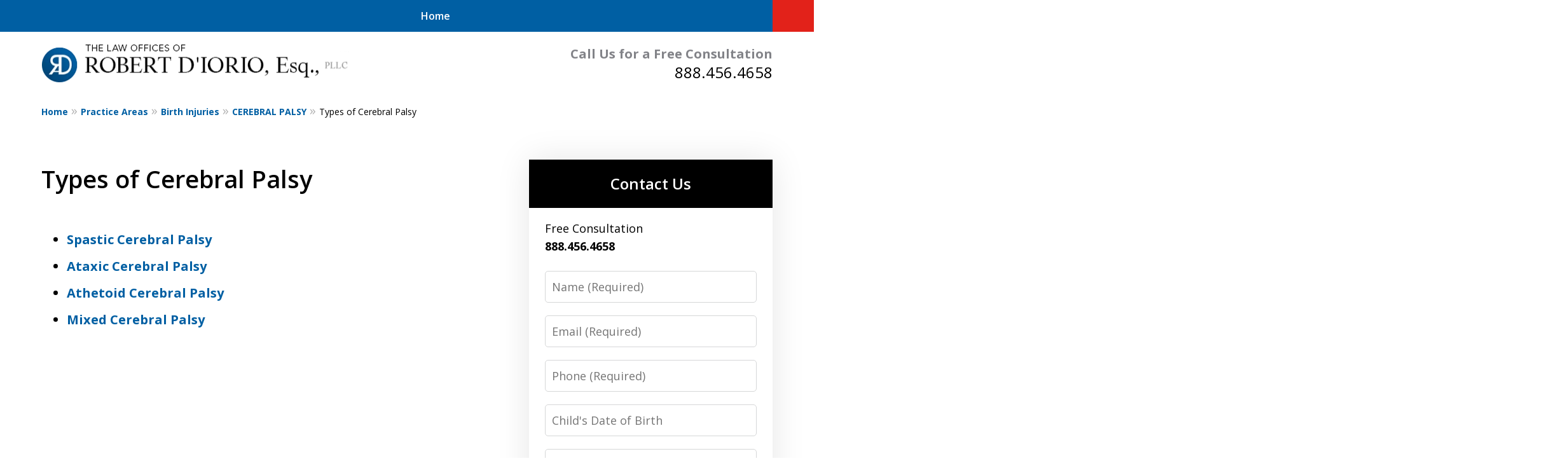

--- FILE ---
content_type: text/css
request_url: https://www.dc-lawyer.com/styles/variables.css
body_size: 459
content:
:root{--main-font-family:Open Sans;--color-accent:#828388;--color-primary:#000000;--color-secondary:#E4E9EF;--color-highlight:#005FA3;--color-light:#ffffff;--color-light-gray:#E5E9EF;--color-gray:#cecfcf;--color-medium-gray:#747474;--color-dark-gray:#333333;--color-gold:#faab00;--font-size-x-tiny:14px;--font-size-tiny:16px;--font-size-small:18px;--font-size-normal:20px;--font-size-large:22px;--font-size-x-large:24px;--font-size-x2-large:26px;--font-size-x3-large:30px;--font-size-x4-large:32px;--fw-button:700;--fw-headings:600;--header-background:#ffffff;--cta-label-color:#828388;--cta-phone-color:#000000;--topnav-color:#ffffff;--topnav-background:#005FA3;--topnav-border-color:#dbdbdb;--morebtn-background:#00468A;--banner-bg-color:#E5E9EF;--banner-text-color-lvl1:#ffffff;--banner-text-color:#ffffff;--banner-fz-lvl1:40;--banner-fz-lvl2:60;--attorney-card-bg:#005FA3;--attorney-card-heading-color:#ffffff;--attorney-card-name-fz:38px;--attorney-card-name-color:#ffffff;--attorney-card-text-color:#ffffff;--button-color:#E2221A;--button-text-color:#ffffff;--button-ghost-text-color-hover:#ffffff;--button-border-radius:25px;--reviews-icon-color:#f2f6f9;--list-item-width:650px;--list-item-fz:20px;--contact-form-list-fz:24px;--form-padding:20px;--form-spacing:20px;--form-fields-border-radius:5px;--ordered-list-items-spacing:20px;--ordered-list-numbers-size:36px;--ordered-list-numbers-spacing:14px;--body-bg:#ffffff;--container-bg:#ffffff;--locations-icon-color:#20325a;--color-search:#555555;--search-button-text-color:#ffffff;--sidebar-left-divider:#ffffff;--localities-expander-color:#005FA3;--general-border-radius:5px;--footer-fz:18px;--footer-color:#000000;--footer-background:#ffffff;--chat-color:#ffffff;--chat-bg:#06357a;--breadcrumbs-sep:'»'}

--- FILE ---
content_type: text/css
request_url: https://www.dc-lawyer.com/styles/wp-styles.css
body_size: 7602
content:
:root{--global--font-size-base: 20px;--global--font-size-xs: 16px;--global--font-size-sm: 18px;--global--font-size-md: 20px;--global--font-size-lg: 22px;--global--font-size-xl: 24px;--global--font-size-xxl: 26px;--global--font-size-xxxl: 28px;--global--font-size-page-title: 38px;--global--letter-spacing: normal;--global--line-height-body: 1.7;--global--line-height-heading: 1.3;--heading--font-size-h5: var(--global--font-size-md);--heading--font-size-h3: var(--global--font-size-xl);--heading--font-size-h1: var(--global--font-size-page-title);--heading--letter-spacing-h4: var(--global--letter-spacing);--heading--font-weight: normal;--heading--font-weight-page-title: 300;--global--color-black: #000000;--global--color-dark-gray: #28303d;--global--color-gray: #39414d;--global--color-light-gray: #f0f0f0;--global--color-green: #d1e4dd;--global--color-blue: #d1dfe4;--global--color-purple: #d1d1e4;--global--color-red: #e4d1d1;--global--color-orange: #e4dad1;--global--color-yellow: #eeeadd;--global--color-white: #ffffff;--global--color-white-50: rgba(255, 255, 255, 0.5);--global--color-white-90: rgba(255, 255, 255, 0.9);--global--color-primary: var(--global--color-dark-gray);--global--color-secondary: var(--global--color-gray);--global--color-primary-hover: var(--global--color-primary);--global--color-background: var(--global--color-green);--global--color-border: var(--global--color-primary);--wp--style--color--link: var(--color-highlight, #00b3e3);--global--spacing-unit: 20px;--global--spacing-horizontal: 25px;--global--spacing-vertical: 30px;--cover--height: calc(15 * var(--global--spacing-vertical));--cover--color-foreground: var(--global--color-white);--cover--color-background: var(--global--color-black);--button--color-text: var(--global--color-background);--button--color-text-active: var(--global--color-secondary);--button--color-background: var(--global--color-secondary);--button--font-size: var(--global--font-size-base);--button--font-weight: 500;--button--line-height: 1.5;--button--border-width: 3px;--button--border-radius: 200px;--button--padding-vertical: 15px;--button--padding-horizontal: calc(2 * var(--button--padding-vertical));--pullquote--font-size: var(--heading--font-size-h3);--pullquote--font-style: normal;--pullquote--letter-spacing: var(--heading--letter-spacing-h4);--pullquote--line-height: var(--global--line-height-heading);--pullquote--border-width: 3px;--pullquote--border-color: var(--global--color-primary);--pullquote--color-foreground: var(--global--color-primary);--quote--font-size: var(--global--font-size-md);--quote--font-size-large: var(--global--font-size-xl);--quote--font-weight: 400;--quote--font-weight-strong: 700;--quote--font-style-cite: normal;--quote--line-height: var(--global--line-height-body);--quote--line-height-large: 1.35;--separator--border-color: var(--color-medium-gray);--separator--height: 2px;--table--stripes-border-color: var(--global--color-light-gray);--table--stripes-background-color: var(--global--color-light-gray);--table--has-background-text-color: var(--global--color-dark-gray)}:root{--responsive--spacing-horizontal: var(--global--spacing-horizontal, 25px);--responsive--aligndefault-width: 100%;--responsive--alignwide-width: 100%;--responsive--alignfull-width: 100%;--responsive--alignright-margin: var(--global--spacing-horizontal);--responsive--alignleft-margin: var(--global--spacing-horizontal)}@media screen and (min-width: 46.875em){:root{--responsive--alignwide-width: calc(100% - var(--global--spacing-horizontal) * 4)}}.default-max-width{max-width:var(--responsive--aligndefault-width);margin-right:auto;margin-left:auto}.alignwide,.wide-max-width{width:var(--responsive--alignfull-width);max-width:var(--responsive--alignwide-width);margin-right:auto;margin-left:auto}.alignfull{width:var(--responsive--alignfull-width);max-width:var(--responsive--alignfull-width);margin-right:auto;margin-left:auto}@media screen and (min-width: 46.8125em){.alignfull,.full-max-width{width:auto;max-width:var(--responsive--alignfull-width);margin-right:auto;margin-left:auto}}.alignfull [class*=inner-container]>.alignwide,.alignwide [class*=inner-container]>.alignwide{width:var(--responsive--alignwide-width);max-width:var(--responsive--alignfull-width);margin-right:auto;margin-left:auto}@media screen and (min-width: 46.875em){.ui-narrative .content .alignright,.entry-content>.alignright{margin-right:var(--responsive--alignright-margin);margin-left:var(--global--spacing-horizontal)}}.schema-faq:not(:last-child){margin-bottom:1.5em}.schema-faq .schema-faq-section:not(:last-child){margin-bottom:1.5em}.schema-faq .schema-faq-question{font-weight:600;font-size:1.1rem}blockquote.wp-block-quote{position:relative;padding:10px 0 10px 25px;margin:25px 0;border-left:5px solid var(--color-highlight, #00b3e3)}blockquote.wp-block-quote>*+*{margin-top:var(--global--spacing-unit) 0}blockquote.wp-block-quote p{font-weight:var(--quote--font-weight);font-size:var(--quote--font-size);line-height:var(--quote--line-height);letter-spacing:var(--heading--letter-spacing-h4)}blockquote.wp-block-quote p:empty{margin-bottom:0}blockquote.wp-block-quote cite,blockquote.wp-block-quote footer{color:var(--global--color-primary);font-weight:normal;letter-spacing:var(--global--letter-spacing)}blockquote.wp-block-quote.alignleft,blockquote.wp-block-quote.alignright{padding-left:inherit}blockquote.wp-block-quote.alignleft p,blockquote.wp-block-quote.alignright p{width:inherit;max-width:inherit;font-size:var(--heading--font-size-h5)}blockquote.wp-block-quote.alignleft cite,blockquote.wp-block-quote.alignleft footer,blockquote.wp-block-quote.alignright cite,blockquote.wp-block-quote.alignright footer{letter-spacing:var(--global--letter-spacing)}blockquote.wp-block-quote:first-child{margin-top:0}blockquote.wp-block-quote strong{font-weight:var(--quote--font-weight-strong)}blockquote.wp-block-quote::before{content:none}blockquote.wp-block-quote .wp-block-quote__citation,blockquote.wp-block-quote cite,blockquote.wp-block-quote footer{color:var(--global--color-primary);font-style:var(--quote--font-style-cite)}embed,iframe,object,video{max-width:100%}figcaption:not(.author),.wp-caption,.wp-caption-text,.wp-block-embed figcaption{margin-top:calc(.5*var(--global--spacing-unit));margin-bottom:var(--global--spacing-unit);color:currentColor;font-size:var(--global--font-size-xs);line-height:var(--global--line-height-body);text-align:center}.alignleft figcaption:not(.author),.alignright figcaption:not(.author),.alignleft .wp-caption,.alignright .wp-caption,.alignleft .wp-caption-text,.alignright .wp-caption-text,.alignleft .wp-block-embed figcaption,.alignright .wp-block-embed figcaption{margin-bottom:0}.wp-block-audio{margin-block:.5em}.wp-block-audio audio:focus{outline:2px solid var(--global--color-primary);outline-offset:5px}.wp-block-audio.alignfull audio,.wp-block-audio.alignwide audio{width:100%}.wp-block-audio:not([class*=align]){margin-inline:auto}.wp-block-buttons{row-gap:10px}p+.wp-block-buttons .wp-element-button,ul+.wp-block-buttons .wp-element-button{margin-top:revert}.wp-block-buttons+*{margin-top:50px}.wp-block-buttons.has-custom-font-size .wp-element-button{font-size:revert}.wp-block-buttons .is-style-outline .wp-element-button.has-text-color{color:var(--local-color);border-color:currentColor}.wp-block-buttons .is-style-outline .wp-element-button.has-text-color:hover{background-color:var(--local-color);color:var(--button-ghost-text-color-hover, #ffffff)}.wp-block-buttons .is-style-outline .wp-element-button.has-white-color{border-color:#fff}.wp-block-buttons .is-style-outline .wp-element-button.has-white-color:hover{color:#000}.wp-block-buttons .wp-element-button.has-black-background-color:hover{--local-bg-color: rgba(0, 0, 0, 0.8)}.wp-block-buttons .wp-element-button.has-white-background-color:hover{--local-bg-color: #f2f2f2}.-light-bg-btn .wp-block-buttons .wp-element-button.has-white-background-color:hover{--local-bg-color: #d9d9d9}.wp-block-buttons .is-style-outline .wp-element-button.has-background{background-color:var(--local-bg-color);border-color:var(--local-bg-color)}.wp-block-buttons .wp-block-button.has-custom-width .wp-element-button{width:100%}.wp-block-buttons .wp-block-button__width-25{width:25%}.wp-block-buttons .wp-block-button__width-50{width:50%}.wp-block-buttons .wp-block-button__width-75{width:75%}.wp-block-buttons .wp-block-button__width-100{width:100%}.wp-block-columns:not(.alignwide):not(.alignfull){clear:both}.wp-block-columns .wp-block-column>*{margin-top:calc(.66*var(--global--spacing-vertical));margin-bottom:calc(.66*var(--global--spacing-vertical))}@media screen and (min-width: 46.875em){.wp-block-columns .wp-block-column>*{margin-top:var(--global--spacing-vertical);margin-bottom:var(--global--spacing-vertical)}}.wp-block-columns .wp-block-column>*:first-child{margin-top:0}.wp-block-columns .wp-block-column>*:last-child{margin-bottom:0}.wp-block-columns .wp-block-column:last-child{margin-bottom:0}.wp-block-columns .wp-block-column:not(:last-child){margin-bottom:calc(.66*var(--global--spacing-vertical))}@media screen and (min-width: 46.875em){.wp-block-columns .wp-block-column:not(:last-child){margin-bottom:var(--global--spacing-vertical)}}@media screen and (min-width: 75em){.wp-block-columns .wp-block-column:not(:last-child){margin-bottom:0}}.wp-block-columns.is-style-twentytwentyone-columns-overlap{justify-content:space-around}@media screen and (min-width: 57.5em){.wp-block-columns.is-style-twentytwentyone-columns-overlap .wp-block-column:nth-child(2n){z-index:2;margin-top:calc(2.5*var(--global--spacing-horizontal));margin-left:calc(-2*var(--global--spacing-horizontal))}.wp-block-columns.is-style-twentytwentyone-columns-overlap .wp-block-column:nth-child(2n)>p:not(.has-background),.wp-block-columns.is-style-twentytwentyone-columns-overlap .wp-block-column:nth-child(2n)>h1:not(.has-background),.wp-block-columns.is-style-twentytwentyone-columns-overlap .wp-block-column:nth-child(2n)>h2:not(.has-background),.wp-block-columns.is-style-twentytwentyone-columns-overlap .wp-block-column:nth-child(2n)>h3:not(.has-background),.wp-block-columns.is-style-twentytwentyone-columns-overlap .wp-block-column:nth-child(2n)>h4:not(.has-background),.wp-block-columns.is-style-twentytwentyone-columns-overlap .wp-block-column:nth-child(2n)>h5:not(.has-background),.wp-block-columns.is-style-twentytwentyone-columns-overlap .wp-block-column:nth-child(2n)>h6:not(.has-background),.wp-block-columns.is-style-twentytwentyone-columns-overlap .wp-block-column:nth-child(2n)>ul:not(.has-background),.wp-block-columns.is-style-twentytwentyone-columns-overlap .wp-block-column:nth-child(2n)>ol:not(.has-background),.wp-block-columns.is-style-twentytwentyone-columns-overlap .wp-block-column:nth-child(2n)>pre:not(.has-background){padding:var(--global--spacing-unit);background-color:var(--global--color-background)}.wp-block-columns.is-style-twentytwentyone-columns-overlap .wp-block-column:nth-child(2n)>ul:not(.has-background),.wp-block-columns.is-style-twentytwentyone-columns-overlap .wp-block-column:nth-child(2n)>ol:not(.has-background){padding-left:calc(2*var(--global--spacing-horizontal))}.wp-block-columns.is-style-twentytwentyone-columns-overlap .wp-block-column:nth-child(2n).is-vertically-aligned-center{margin-top:0}}.wp-block-columns.alignfull .wp-block-column p:not(.has-background),.wp-block-columns.alignfull .wp-block-column h1:not(.has-background),.wp-block-columns.alignfull .wp-block-column h2:not(.has-background),.wp-block-columns.alignfull .wp-block-column h3:not(.has-background),.wp-block-columns.alignfull .wp-block-column h4:not(.has-background),.wp-block-columns.alignfull .wp-block-column h5:not(.has-background),.wp-block-columns.alignfull .wp-block-column h6:not(.has-background){padding-right:var(--global--spacing-unit);padding-left:var(--global--spacing-unit)}.wp-block-cover,.wp-block-cover-image{--global--font-size-sm: 13px;--global--font-size-md: 20px;--global--font-size-lg: 36px;--global--font-size-xl: 42px;position:relative;display:flex;overflow:clip;box-sizing:border-box;min-height:430px;padding:1em;justify-content:center;align-items:center;background-position:50%;margin-block:1.5em}.wp-block-cover:first-child,.wp-block-cover-image:first-child{margin-top:0}.wp-block-cover p a,.wp-block-cover-image p a{font-weight:inherit}.wp-block-cover p.has-text-color a,.wp-block-cover-image p.has-text-color a{color:inherit}.wp-block-cover .has-background-dim:not([class*=-background-color]),.wp-block-cover-image .has-background-dim:not([class*=-background-color]),.wp-block-cover-image.has-background-dim:not([class*=-background-color]),.wp-block-cover.has-background-dim:not([class*=-background-color]){background-color:#000}.wp-block-cover .has-background-dim.has-background-gradient,.wp-block-cover-image .has-background-dim.has-background-gradient{background-color:initial}.wp-block-cover-image.has-background-dim::before,.wp-block-cover.has-background-dim::before{background-color:inherit;content:""}.wp-block-cover .wp-block-cover__background,.wp-block-cover .wp-block-cover__gradient-background,.wp-block-cover-image .wp-block-cover__background,.wp-block-cover-image .wp-block-cover__gradient-background,.wp-block-cover-image.has-background-dim:not(.has-background-gradient)::before,.wp-block-cover.has-background-dim:not(.has-background-gradient)::before{position:absolute;top:0;right:0;bottom:0;left:0;opacity:.5}.wp-block-cover-image.has-background-dim.has-background-dim-10 .wp-block-cover__background,.wp-block-cover-image.has-background-dim.has-background-dim-10 .wp-block-cover__gradient-background,.wp-block-cover-image.has-background-dim.has-background-dim-10:not(.has-background-gradient)::before,.wp-block-cover.has-background-dim.has-background-dim-10 .wp-block-cover__background,.wp-block-cover.has-background-dim.has-background-dim-10 .wp-block-cover__gradient-background,.wp-block-cover.has-background-dim.has-background-dim-10:not(.has-background-gradient)::before{opacity:.1}.wp-block-cover-image.has-background-dim.has-background-dim-20 .wp-block-cover__background,.wp-block-cover-image.has-background-dim.has-background-dim-20 .wp-block-cover__gradient-background,.wp-block-cover-image.has-background-dim.has-background-dim-20:not(.has-background-gradient)::before,.wp-block-cover.has-background-dim.has-background-dim-20 .wp-block-cover__background,.wp-block-cover.has-background-dim.has-background-dim-20 .wp-block-cover__gradient-background,.wp-block-cover.has-background-dim.has-background-dim-20:not(.has-background-gradient)::before{opacity:.2}.wp-block-cover-image.has-background-dim.has-background-dim-30 .wp-block-cover__background,.wp-block-cover-image.has-background-dim.has-background-dim-30 .wp-block-cover__gradient-background,.wp-block-cover-image.has-background-dim.has-background-dim-30:not(.has-background-gradient)::before,.wp-block-cover.has-background-dim.has-background-dim-30 .wp-block-cover__background,.wp-block-cover.has-background-dim.has-background-dim-30 .wp-block-cover__gradient-background,.wp-block-cover.has-background-dim.has-background-dim-30:not(.has-background-gradient)::before{opacity:.3}.wp-block-cover-image.has-background-dim.has-background-dim-40 .wp-block-cover__background,.wp-block-cover-image.has-background-dim.has-background-dim-40 .wp-block-cover__gradient-background,.wp-block-cover-image.has-background-dim.has-background-dim-40:not(.has-background-gradient)::before,.wp-block-cover.has-background-dim.has-background-dim-40 .wp-block-cover__background,.wp-block-cover.has-background-dim.has-background-dim-40 .wp-block-cover__gradient-background,.wp-block-cover.has-background-dim.has-background-dim-40:not(.has-background-gradient)::before{opacity:.4}.wp-block-cover-image.has-background-dim.has-background-dim-50 .wp-block-cover__background,.wp-block-cover-image.has-background-dim.has-background-dim-50 .wp-block-cover__gradient-background,.wp-block-cover-image.has-background-dim.has-background-dim-50:not(.has-background-gradient)::before,.wp-block-cover.has-background-dim.has-background-dim-50 .wp-block-cover__background,.wp-block-cover.has-background-dim.has-background-dim-50 .wp-block-cover__gradient-background,.wp-block-cover.has-background-dim.has-background-dim-50:not(.has-background-gradient)::before{opacity:.5}.wp-block-cover-image.has-background-dim.has-background-dim-60 .wp-block-cover__background,.wp-block-cover-image.has-background-dim.has-background-dim-60 .wp-block-cover__gradient-background,.wp-block-cover-image.has-background-dim.has-background-dim-60:not(.has-background-gradient)::before,.wp-block-cover.has-background-dim.has-background-dim-60 .wp-block-cover__background,.wp-block-cover.has-background-dim.has-background-dim-60 .wp-block-cover__gradient-background,.wp-block-cover.has-background-dim.has-background-dim-60:not(.has-background-gradient)::before{opacity:.6}.wp-block-cover-image.has-background-dim.has-background-dim-70 .wp-block-cover__background,.wp-block-cover-image.has-background-dim.has-background-dim-70 .wp-block-cover__gradient-background,.wp-block-cover-image.has-background-dim.has-background-dim-70:not(.has-background-gradient)::before,.wp-block-cover.has-background-dim.has-background-dim-70 .wp-block-cover__background,.wp-block-cover.has-background-dim.has-background-dim-70 .wp-block-cover__gradient-background,.wp-block-cover.has-background-dim.has-background-dim-70:not(.has-background-gradient)::before{opacity:.7}.wp-block-cover-image.has-background-dim.has-background-dim-80 .wp-block-cover__background,.wp-block-cover-image.has-background-dim.has-background-dim-80 .wp-block-cover__gradient-background,.wp-block-cover-image.has-background-dim.has-background-dim-80:not(.has-background-gradient)::before,.wp-block-cover.has-background-dim.has-background-dim-80 .wp-block-cover__background,.wp-block-cover.has-background-dim.has-background-dim-80 .wp-block-cover__gradient-background,.wp-block-cover.has-background-dim.has-background-dim-80:not(.has-background-gradient)::before{opacity:.8}.wp-block-cover-image.has-background-dim.has-background-dim-90 .wp-block-cover__background,.wp-block-cover-image.has-background-dim.has-background-dim-90 .wp-block-cover__gradient-background,.wp-block-cover-image.has-background-dim.has-background-dim-90:not(.has-background-gradient)::before,.wp-block-cover.has-background-dim.has-background-dim-90 .wp-block-cover__background,.wp-block-cover.has-background-dim.has-background-dim-90 .wp-block-cover__gradient-background,.wp-block-cover.has-background-dim.has-background-dim-90:not(.has-background-gradient)::before{opacity:.9}.wp-block-cover-image.has-background-dim.has-background-dim-100 .wp-block-cover__background,.wp-block-cover-image.has-background-dim.has-background-dim-100 .wp-block-cover__gradient-background,.wp-block-cover-image.has-background-dim.has-background-dim-100:not(.has-background-gradient)::before,.wp-block-cover.has-background-dim.has-background-dim-100 .wp-block-cover__background,.wp-block-cover.has-background-dim.has-background-dim-100 .wp-block-cover__gradient-background,.wp-block-cover.has-background-dim.has-background-dim-100:not(.has-background-gradient)::before{opacity:1}.wp-block-cover .wp-block-cover__background.has-background-dim.has-background-dim-0,.wp-block-cover .wp-block-cover__gradient-background.has-background-dim.has-background-dim-0,.wp-block-cover-image .wp-block-cover__background.has-background-dim.has-background-dim-0,.wp-block-cover-image .wp-block-cover__gradient-background.has-background-dim.has-background-dim-0{opacity:0}.wp-block-cover .wp-block-cover__background.has-background-dim.has-background-dim-10,.wp-block-cover .wp-block-cover__gradient-background.has-background-dim.has-background-dim-10,.wp-block-cover-image .wp-block-cover__background.has-background-dim.has-background-dim-10,.wp-block-cover-image .wp-block-cover__gradient-background.has-background-dim.has-background-dim-10{opacity:.1}.wp-block-cover .wp-block-cover__background.has-background-dim.has-background-dim-20,.wp-block-cover .wp-block-cover__gradient-background.has-background-dim.has-background-dim-20,.wp-block-cover-image .wp-block-cover__background.has-background-dim.has-background-dim-20,.wp-block-cover-image .wp-block-cover__gradient-background.has-background-dim.has-background-dim-20{opacity:.2}.wp-block-cover .wp-block-cover__background.has-background-dim.has-background-dim-30,.wp-block-cover .wp-block-cover__gradient-background.has-background-dim.has-background-dim-30,.wp-block-cover-image .wp-block-cover__background.has-background-dim.has-background-dim-30,.wp-block-cover-image .wp-block-cover__gradient-background.has-background-dim.has-background-dim-30{opacity:.3}.wp-block-cover .wp-block-cover__background.has-background-dim.has-background-dim-40,.wp-block-cover .wp-block-cover__gradient-background.has-background-dim.has-background-dim-40,.wp-block-cover-image .wp-block-cover__background.has-background-dim.has-background-dim-40,.wp-block-cover-image .wp-block-cover__gradient-background.has-background-dim.has-background-dim-40{opacity:.4}.wp-block-cover .wp-block-cover__background.has-background-dim.has-background-dim-50,.wp-block-cover .wp-block-cover__gradient-background.has-background-dim.has-background-dim-50,.wp-block-cover-image .wp-block-cover__background.has-background-dim.has-background-dim-50,.wp-block-cover-image .wp-block-cover__gradient-background.has-background-dim.has-background-dim-50{opacity:.5}.wp-block-cover .wp-block-cover__background.has-background-dim.has-background-dim-60,.wp-block-cover .wp-block-cover__gradient-background.has-background-dim.has-background-dim-60,.wp-block-cover-image .wp-block-cover__background.has-background-dim.has-background-dim-60,.wp-block-cover-image .wp-block-cover__gradient-background.has-background-dim.has-background-dim-60{opacity:.6}.wp-block-cover .wp-block-cover__background.has-background-dim.has-background-dim-70,.wp-block-cover .wp-block-cover__gradient-background.has-background-dim.has-background-dim-70,.wp-block-cover-image .wp-block-cover__background.has-background-dim.has-background-dim-70,.wp-block-cover-image .wp-block-cover__gradient-background.has-background-dim.has-background-dim-70{opacity:.7}.wp-block-cover .wp-block-cover__background.has-background-dim.has-background-dim-80,.wp-block-cover .wp-block-cover__gradient-background.has-background-dim.has-background-dim-80,.wp-block-cover-image .wp-block-cover__background.has-background-dim.has-background-dim-80,.wp-block-cover-image .wp-block-cover__gradient-background.has-background-dim.has-background-dim-80{opacity:.8}.wp-block-cover .wp-block-cover__background.has-background-dim.has-background-dim-90,.wp-block-cover .wp-block-cover__gradient-background.has-background-dim.has-background-dim-90,.wp-block-cover-image .wp-block-cover__background.has-background-dim.has-background-dim-90,.wp-block-cover-image .wp-block-cover__gradient-background.has-background-dim.has-background-dim-90{opacity:.9}.wp-block-cover .wp-block-cover__background.has-background-dim.has-background-dim-100,.wp-block-cover .wp-block-cover__gradient-background.has-background-dim.has-background-dim-100,.wp-block-cover-image .wp-block-cover__background.has-background-dim.has-background-dim-100,.wp-block-cover-image .wp-block-cover__gradient-background.has-background-dim.has-background-dim-100{opacity:1}.wp-block-cover-image.alignleft,.wp-block-cover-image.alignright,.wp-block-cover.alignleft,.wp-block-cover.alignright{width:100%;max-width:420px}.wp-block-cover-image.aligncenter,.wp-block-cover-image.alignleft,.wp-block-cover-image.alignright,.wp-block-cover.aligncenter,.wp-block-cover.alignleft,.wp-block-cover.alignright{display:flex}.wp-block-cover .wp-block-cover__inner-container,.wp-block-cover-image .wp-block-cover__inner-container{position:relative;width:100%;color:inherit}.wp-block-cover-image.is-position-top-left,.wp-block-cover.is-position-top-left{justify-content:flex-start;align-items:flex-start}.wp-block-cover-image.is-position-top-center,.wp-block-cover.is-position-top-center{justify-content:center;align-items:flex-start}.wp-block-cover-image.is-position-top-right,.wp-block-cover.is-position-top-right{justify-content:flex-end;align-items:flex-start}.wp-block-cover-image.is-position-center-left,.wp-block-cover.is-position-center-left{justify-content:flex-start;align-items:center}.wp-block-cover-image.is-position-center-center,.wp-block-cover.is-position-center-center{justify-content:center;align-items:center}.wp-block-cover-image.is-position-center-right,.wp-block-cover.is-position-center-right{justify-content:flex-end;align-items:center}.wp-block-cover-image.is-position-bottom-left,.wp-block-cover.is-position-bottom-left{justify-content:flex-start;align-items:flex-end}.wp-block-cover-image.is-position-bottom-center,.wp-block-cover.is-position-bottom-center{justify-content:center;align-items:flex-end}.wp-block-cover-image.is-position-bottom-right,.wp-block-cover.is-position-bottom-right{justify-content:flex-end;align-items:flex-end}.wp-block-cover-image.has-custom-content-position.has-custom-content-position .wp-block-cover__inner-container,.wp-block-cover.has-custom-content-position.has-custom-content-position .wp-block-cover__inner-container{margin:0}.wp-block-cover-image.has-custom-content-position.has-custom-content-position.is-position-bottom-left .wp-block-cover__inner-container,.wp-block-cover-image.has-custom-content-position.has-custom-content-position.is-position-bottom-right .wp-block-cover__inner-container,.wp-block-cover-image.has-custom-content-position.has-custom-content-position.is-position-center-left .wp-block-cover__inner-container,.wp-block-cover-image.has-custom-content-position.has-custom-content-position.is-position-center-right .wp-block-cover__inner-container,.wp-block-cover-image.has-custom-content-position.has-custom-content-position.is-position-top-left .wp-block-cover__inner-container,.wp-block-cover-image.has-custom-content-position.has-custom-content-position.is-position-top-right .wp-block-cover__inner-container,.wp-block-cover.has-custom-content-position.has-custom-content-position.is-position-bottom-left .wp-block-cover__inner-container,.wp-block-cover.has-custom-content-position.has-custom-content-position.is-position-bottom-right .wp-block-cover__inner-container,.wp-block-cover.has-custom-content-position.has-custom-content-position.is-position-center-left .wp-block-cover__inner-container,.wp-block-cover.has-custom-content-position.has-custom-content-position.is-position-center-right .wp-block-cover__inner-container,.wp-block-cover.has-custom-content-position.has-custom-content-position.is-position-top-left .wp-block-cover__inner-container,.wp-block-cover.has-custom-content-position.has-custom-content-position.is-position-top-right .wp-block-cover__inner-container{width:auto;margin:0}.wp-block-cover .wp-block-cover__image-background,.wp-block-cover video.wp-block-cover__video-background,.wp-block-cover-image .wp-block-cover__image-background,.wp-block-cover-image video.wp-block-cover__video-background{position:absolute;top:0;right:0;bottom:0;left:0;width:100%;max-width:none;height:100%;max-height:none;padding:0;border:none;margin:0;outline:none;box-shadow:none;object-fit:cover}.wp-block-cover-image.has-parallax,.wp-block-cover.has-parallax,.wp-block-cover__image-background.has-parallax,video.wp-block-cover__video-background.has-parallax{background-repeat:no-repeat;background-size:cover;background-attachment:fixed}@supports(-webkit-touch-callout: inherit){.wp-block-cover-image.has-parallax,.wp-block-cover.has-parallax,.wp-block-cover__image-background.has-parallax,video.wp-block-cover__video-background.has-parallax{background-attachment:scroll}}@media(prefers-reduced-motion: reduce){.wp-block-cover-image.has-parallax,.wp-block-cover.has-parallax,.wp-block-cover__image-background.has-parallax,video.wp-block-cover__video-background.has-parallax{background-attachment:scroll}}.wp-block-cover-image.is-repeated,.wp-block-cover.is-repeated,.wp-block-cover__image-background.is-repeated,video.wp-block-cover__video-background.is-repeated{background-repeat:repeat;background-size:auto}.wp-block-cover-image-text,.wp-block-cover-image-text :where(a,a:active,a:focus,a:hover),.wp-block-cover-text,.wp-block-cover-text :where(a,a:active,a:focus,a:hover),section.wp-block-cover-image :where(h2,h2 a,h2 a:active,h2 a:focus,h2 a:hover){color:#fff}.wp-block-cover-image .wp-block-cover.has-left-content{justify-content:flex-start}.wp-block-cover-image .wp-block-cover.has-right-content{justify-content:flex-end}.wp-block-cover-image.has-left-content .wp-block-cover-image-text,.wp-block-cover.has-left-content .wp-block-cover-text,section.wp-block-cover-image.has-left-content>h2{margin-left:0;text-align:left}.wp-block-cover-image.has-right-content .wp-block-cover-image-text,.wp-block-cover.has-right-content .wp-block-cover-text,section.wp-block-cover-image.has-right-content>h2{margin-right:0;text-align:right}.wp-block-cover .wp-block-cover-text,.wp-block-cover-image .wp-block-cover-image-text,section.wp-block-cover-image>h2{z-index:1;max-width:840px;padding:.44em;margin-bottom:0;font-size:2em;line-height:1.25;text-align:center}:where(.wp-block-cover-image:not(.has-text-color)),:where(.wp-block-cover:not(.has-text-color)){color:#fff}:where(.wp-block-cover-image.is-light:not(.has-text-color)),:where(.wp-block-cover.is-light:not(.has-text-color)){color:#000}:root :where(.wp-block-cover :where(h1,h2,h3,h4,h5,h6,p):not(.has-text-color)){color:inherit}body:not(.editor-styles-wrapper) .wp-block-cover:not(.wp-block-cover:has(.wp-block-cover__background+.wp-block-cover__inner-container)) :where(.wp-block-cover__image-background,.wp-block-cover__video-background){z-index:0}body:not(.editor-styles-wrapper) .wp-block-cover:not(.wp-block-cover:has(.wp-block-cover__background+.wp-block-cover__inner-container)) :where(.wp-block-cover__background,.wp-block-cover__gradient-background,.wp-block-cover__inner-container),body:not(.editor-styles-wrapper) .wp-block-cover:not(.wp-block-cover:has(.wp-block-cover__background+.wp-block-cover__inner-container)).has-background-dim:not(.has-background-gradient)::before{z-index:1}.has-modal-open body:not(.editor-styles-wrapper) .wp-block-cover:not(.wp-block-cover:has(.wp-block-cover__background+.wp-block-cover__inner-container)) .wp-block-cover__inner-container{z-index:auto}.wp-block-gallery{margin:0 auto}.wp-block-gallery .blocks-gallery-image,.wp-block-gallery .blocks-gallery-item,.wp-block-gallery .wp-block-image{width:calc((100% - var(--global--spacing-unit))/2);margin:1em 25px}.wp-block-gallery .blocks-gallery-image figcaption,.wp-block-gallery .blocks-gallery-item figcaption,.wp-block-gallery .wp-block-image figcaption{margin:0;font-size:var(--global--font-size-xs)}.wp-block-gallery .blocks-gallery-image figcaption a:focus,.wp-block-gallery .blocks-gallery-item figcaption a:focus,.wp-block-gallery .wp-block-image figcaption a:focus{outline:2px solid var(--wp--style--color--link, var(--global--color-primary));text-decoration:none}.wp-block-gallery .blocks-gallery-image a:focus img,.wp-block-gallery .blocks-gallery-item a:focus img,.wp-block-gallery .wp-block-image a:focus img{outline-offset:2px}@media screen and (max-width: 46.8125em){.wp-block-gallery .blocks-gallery-image,.wp-block-gallery .blocks-gallery-item,.wp-block-gallery .wp-block-image{width:50%}}.wp-block-gallery.is-layout-flex{display:grid;grid-template-columns:repeat(2, 1fr);grid-gap:var(--global--spacing-unit)}.wp-block-gallery.is-layout-flex>[class*=wp-block]{width:100%;margin:0}.wp-block-gallery.is-layout-flex.aligncenter .blocks-gallery-image,.wp-block-gallery.is-layout-flex.aligncenter .blocks-gallery-item,.wp-block-gallery.is-layout-flex.aligncenter .wp-block-image{display:flex;justify-content:center;flex-direction:column;width:auto}.wp-block-gallery.is-layout-flex.aligncenter .blocks-gallery-image img,.wp-block-gallery.is-layout-flex.aligncenter .blocks-gallery-item img,.wp-block-gallery.is-layout-flex.aligncenter .wp-block-image img{object-fit:contain;margin:0 auto}.wp-block-gallery.is-layout-flex .wp-block-image.size-full{width:calc(100% - var(--global--spacing-unit)*2)}@media screen and (min-width: 46.875em){.wp-block-gallery.is-layout-flex.columns-1{grid-template-columns:repeat(1, 1fr)}.wp-block-gallery.is-layout-flex.columns-2{grid-template-columns:repeat(2, 1fr)}.wp-block-gallery.is-layout-flex.columns-3{grid-template-columns:repeat(3, 1fr)}.wp-block-gallery.is-layout-flex.columns-4{grid-template-columns:repeat(4, 1fr)}.wp-block-gallery.is-layout-flex.columns-5{grid-template-columns:repeat(5, 1fr)}}.wp-block-gallery.has-background{padding:10px}.wp-block-image{text-align:center}.wp-block-image img{vertical-align:text-bottom;height:auto !important}.wp-block-image figcaption{margin-top:calc(.5*var(--global--spacing-unit));margin-bottom:var(--global--spacing-unit);color:var(--global--color-primary);font-size:var(--global--font-size-xs);line-height:var(--global--line-height-body);text-align:center;min-width:100%;width:min-content}.wp-block-image .alignright{text-align:inherit}@media screen and (min-width: 46.875em){.wp-block-image .alignright{margin-left:var(--global--spacing-horizontal)}}.wp-block-image .alignleft{text-align:inherit}@media screen and (min-width: 46.875em){.wp-block-image .alignleft{margin-right:var(--global--spacing-horizontal)}}.wp-block-image a:focus img{outline-offset:2px}.entry-content>*[class=wp-block-image],.entry-content [class*=inner-container]>*[class=wp-block-image]{margin-top:0;margin-bottom:0}.entry-content>*[class=wp-block-image]+*,.entry-content [class*=inner-container]>*[class=wp-block-image]+*{margin-top:0}.wp-block-image.is-style-twentytwentyone-border img,.wp-block-image.is-style-twentytwentyone-image-frame img{border:calc(3*var(--separator--height)) solid var(--global--color-border)}.wp-block-image.is-style-twentytwentyone-image-frame img{padding:var(--global--spacing-unit)}@media screen and (min-width: 46.875em){.entry-content>.wp-block-image>.alignleft,.entry-content>.wp-block-image>.alignright{max-width:50%}}@media screen and (max-width: 46.8125em){.entry-content>.wp-block-image>.alignleft,.entry-content>.wp-block-image>.alignright{margin-right:0;margin-left:0}}.gallery-item{display:inline-block;width:100%;text-align:center;vertical-align:top}.gallery-item a{display:block}.gallery-item a:focus img{outline-offset:-2px}.gallery-columns-2 .gallery-item{max-width:50%}.gallery-columns-3 .gallery-item{max-width:33.33%}.gallery-columns-4 .gallery-item{max-width:25%}.gallery-columns-5 .gallery-item{max-width:20%}.gallery-columns-6 .gallery-item{max-width:16.66%}.gallery-columns-7 .gallery-item{max-width:14.28%}.gallery-columns-8 .gallery-item{max-width:12.5%}.gallery-columns-9 .gallery-item{max-width:11.11%}.gallery-caption{display:block}figure.wp-caption a:focus img{outline-offset:2px}p.has-background{padding:var(--box-padding, --global--spacing-unit)}p.has-background+p:not(.has-background){margin-top:1.5em}p.has-text-color a{color:var(--wp--style--color--link, var(--global--color-primary))}.wp-block-pullquote{position:relative;padding:calc(2*var(--global--spacing-unit)) 0;border-width:var(--pullquote--border-width);background-color:var(--local-bg-color);border-color:rgba(0,0,0,.1);border-top-style:solid;border-bottom-style:solid;color:currentColor;text-align:center;margin:1.5em auto}.wp-block-pullquote blockquote{margin:0 25px}.wp-block-pullquote blockquote::before{position:static;margin:0 auto 25px;display:block;content:url("/static/icons/quotation.svg");width:50px;height:50px !important;padding:10px;border:2px solid var(--color-highlight, #00b3e3);border-radius:50%}.wp-block-pullquote p{font-style:var(--pullquote--font-style);font-weight:700;font-size:var(--pullquote--font-size);line-height:var(--pullquote--line-height);letter-spacing:var(--pullquote--letter-spacing)}.wp-block-pullquote a{color:currentColor}.wp-block-pullquote .wp-block-pullquote__citation,.wp-block-pullquote cite,.wp-block-pullquote footer{display:block;color:currentColor;font-style:var(--pullquote--font-style);font-size:var(--global--font-size-xs);text-transform:none}.wp-block-pullquote.is-style-solid-color{border-width:var(--pullquote--border-width);border-style:solid;border-color:var(--pullquote--border-color);color:var(--pullquote--color-foreground)}.wp-block-pullquote.is-style-solid-color blockquote{width:revert}.wp-block-pullquote.is-style-solid-color blockquote p{font-size:var(--pullquote--font-size)}.wp-block-pullquote.is-style-solid-color .wp-block-pullquote__citation,.wp-block-pullquote.is-style-solid-color cite,.wp-block-pullquote.is-style-solid-color footer{color:currentColor}.wp-block-pullquote[class*=align]{text-align:center}@media screen and (min-width: 46.875em){.wp-block-pullquote:not([class*=align]){max-width:80%}.wp-block-pullquote.alignleft{width:calc(50% - 25px);margin-right:25px}.wp-block-pullquote.alignright{width:calc(50% - 25px);margin-left:25px}}.wp-block-quote{margin:1.5em 0}.wp-block-quote::before{left:8px;font-size:var(--quote--font-size);line-height:var(--quote--line-height);content:"“"}.has-background .wp-block-quote .wp-block-quote__citation,[class*=background-color] .wp-block-quote .wp-block-quote__citation,[style*=background-color] .wp-block-quote .wp-block-quote__citation,.wp-block-cover[style*=background-image] .wp-block-quote .wp-block-quote__citation,.has-background .wp-block-quote cite,[class*=background-color] .wp-block-quote cite,[style*=background-color] .wp-block-quote cite,.wp-block-cover[style*=background-image] .wp-block-quote cite,.has-background .wp-block-quote footer,[class*=background-color] .wp-block-quote footer,[style*=background-color] .wp-block-quote footer,.wp-block-cover[style*=background-image] .wp-block-quote footer{color:currentColor}.wp-block-quote.has-text-align-right{padding:0 25px 0 0;border-right:5px solid var(--color-highlight, #00b3e3);border-left:0}.wp-block-quote.has-text-align-right::before{left:auto;right:12.5px}.wp-block-quote.has-text-align-center{border:0;padding:0 25px}.wp-block-quote.has-text-align-center::before{left:50%;transform:translateX(-50%)}.wp-block-quote.is-large p,.wp-block-quote.is-style-large p{font-size:var(--quote--font-size-large);line-height:var(--quote--line-height-large)}.wp-block-quote.is-large .wp-block-quote__citation,.wp-block-quote.is-large cite,.wp-block-quote.is-large footer,.wp-block-quote.is-style-large .wp-block-quote__citation,.wp-block-quote.is-style-large cite,.wp-block-quote.is-style-large footer{color:var(--global--color-primary);font-size:var(--global--font-size-sm)}hr{clear:both;border-style:none;border-bottom:var(--separator--height) solid var(--separator--border-color);margin:1.5em auto}hr.wp-block-separator{opacity:1;border-color:var(--local-bg-color);background-color:rgba(0,0,0,0)}hr.wp-block-separator:not(.alignwide){max-width:100px}hr.wp-block-separator.alignwide{max-width:400px}hr.wp-block-separator.alignfull{max-width:100%}hr.wp-block-separator.is-style-twentytwentyone-separator-thick{border-bottom-width:calc(3*var(--separator--height))}hr.wp-block-separator.is-style-dots{border-width:calc(var(--separator--height)*2) 0 0;border-style:dotted}.has-background hr.wp-block-separator,[class*=background-color] hr.wp-block-separator,[style*=background-color] hr.wp-block-separator,.wp-block-cover[style*=background-image] hr.wp-block-separator{border-color:currentColor}.wp-block-spacer{display:block;margin-top:0 !important;margin-bottom:0 !important}@media screen and (max-width: 46.8125em){.wp-block-spacer[style]{height:var(--global--spacing-unit) !important}}table,.wp-block-table{width:100%;min-width:240px;border-collapse:collapse;overflow-x:auto}table thead,table tfoot,.wp-block-table thead,.wp-block-table tfoot{text-align:center}table td,table th,.wp-block-table td,.wp-block-table th{padding:calc(.5*var(--global--spacing-unit));border:1px solid}table figcaption,.wp-block-table figcaption{color:var(--global--color-primary);font-size:var(--global--font-size-xs);margin:calc(.5*var(--global--spacing-unit)) 0 0}table.is-style-regular .has-background,table.is-style-stripes .has-background,table.is-style-stripes .has-background thead tr,table.is-style-stripes .has-background tfoot tr,table.is-style-stripes .has-background tbody tr,.wp-block-table.is-style-regular .has-background,.wp-block-table.is-style-stripes .has-background,.wp-block-table.is-style-stripes .has-background thead tr,.wp-block-table.is-style-stripes .has-background tfoot tr,.wp-block-table.is-style-stripes .has-background tbody tr{color:var(--table--has-background-text-color)}table.is-style-stripes,.wp-block-table.is-style-stripes{border-color:var(--table--stripes-border-color)}table.is-style-stripes th,table.is-style-stripes td,.wp-block-table.is-style-stripes th,.wp-block-table.is-style-stripes td{border-width:0}table.is-style-stripes tbody tr:nth-child(odd),.wp-block-table.is-style-stripes tbody tr:nth-child(odd){background-color:var(--table--stripes-background-color)}table.is-style-stripes .has-background tbody tr:nth-child(odd),.wp-block-table.is-style-stripes .has-background tbody tr:nth-child(odd){background-color:var(--global--color-white-90)}.wp-block-table{margin:0 0 1.5em}.wp-block-table table{margin-bottom:0}.wp-block-table:not([class*=align]){margin-left:unset;margin-right:unset}.wp-block-table[class*=align],.wp-block-table[class*=align] table{width:unset}.wp-block-table.alignwide{margin-left:auto;margin-right:auto}.wp-block-table.alignwide table,.wp-block-table.alignfull table{width:100%}.wp-block-table.aligncenter table,.wp-block-table.alignwide table{margin-left:auto;margin-right:auto}.wp-block-table:has(.has-background):has(+.has-background),.has-background+.wp-block-table:has(.has-background){margin-bottom:0}table.wp-calendar-table td,table.wp-calendar-table th{border:0;background:rgba(0,0,0,0);line-height:2;text-align:center;word-break:normal;vertical-align:middle}table.wp-calendar-table th{font-weight:bold}table.wp-calendar-table thead,table.wp-calendar-table tbody{border:1px solid;color:currentColor}table.wp-calendar-table caption{margin-bottom:var(--global--spacing-unit);color:currentColor;font-weight:bold;text-align:left}.wp-calendar-nav{margin-top:calc(var(--global--spacing-unit)/2);text-align:left}.wp-calendar-nav svg{height:1em;vertical-align:middle}.wp-calendar-nav svg path{fill:currentColor}.wp-calendar-nav .wp-calendar-nav-next{float:right}.wp-block-video,.is-type-video{width:100%;margin-right:auto;margin-left:auto}.wp-block-video:not([class*=align]),.wp-block-video.aligncenter,.is-type-video:not([class*=align]),.is-type-video.aligncenter{max-width:var(--video-default-width, 500px)}.wp-block-video figcaption{margin-top:calc(.5*var(--global--spacing-unit));margin-bottom:var(--global--spacing-unit);color:var(--global--color-primary);font-size:var(--global--font-size-xs);text-align:center}.is-type-video{--video-default-width: min(100%, 500px)}.is-type-video iframe{height:auto;aspect-ratio:16/9}.is-type-video[class*=align]:not(.aligncenter) iframe{width:100%}*>figure>video{vertical-align:middle}:root .is-extra-small-text,:root .has-extra-small-font-size{font-size:var(--global--font-size-xs)}:root .is-small-text,:root .has-small-font-size{font-size:var(--global--font-size-sm)}:root .is-regular-text,:root .has-regular-font-size,:root .is-normal-font-size,:root .has-normal-font-size,:root .has-medium-font-size{font-size:var(--global--font-size-base)}:root .is-large-text,:root .has-large-font-size{font-size:var(--global--font-size-lg);line-height:var(--global--line-height-heading)}:root .is-larger-text,:root .has-larger-font-size,:root .is-extra-large-text,:root .has-extra-large-font-size,:root .has-x-large-font-size{font-size:var(--global--font-size-xl);line-height:var(--global--line-height-heading)}:root .is-huge-text,:root .has-huge-font-size{font-weight:var(--heading--font-weight-page-title);font-size:var(--global--font-size-xxl);line-height:var(--global--line-height-heading)}:root .is-gigantic-text,:root .has-gigantic-font-size{font-weight:var(--heading--font-weight-page-title);font-size:var(--global--font-size-xxxl);line-height:var(--global--line-height-heading)}.alignleft{margin-top:0;text-align:left}@media screen and (min-width: 46.875em){.alignleft{float:left;--responsive--alignleft-margin: 0;margin-right:var(--global--spacing-horizontal);margin-bottom:var(--global--spacing-vertical);margin-left:0}.ui-narrative .content .alignleft,.entry-content>.alignleft{max-width:calc(50% - var(--global--spacing-horizontal))}}.aligncenter{float:none;clear:both;display:block;margin-right:auto;margin-left:auto}.aligncenter:not(table):not(.wp-block-table){text-align:center}.alignright{margin-top:0;margin-bottom:var(--global--spacing-vertical)}.ui-narrative .content .alignright,.entry-content>.alignright{max-width:var(--responsive--aligndefault-width)}@media screen and (min-width: 46.875em){.alignright{float:right;margin-right:0;--responsive--alignright-margin: 0;margin-left:var(--global--spacing-horizontal)}.ui-narrative .content .alignright,.entry-content>.alignright{max-width:calc(50% - var(--global--spacing-horizontal))}}.alignwide{clear:both}.alignfull{clear:both}.has-text-align-left{text-align:left}.has-text-align-center{text-align:center}.has-text-align-right{text-align:right}.has-left-content{justify-content:flex-start}.has-right-content{justify-content:flex-end}.has-parallax{background-attachment:fixed}.has-drop-cap:not(:focus)::first-letter{float:left;margin:.1em .1em 0 0;font-style:normal;font-weight:var(--heading--font-weight);font-size:calc(1.2*var(--heading--font-size-h1));line-height:.66;text-transform:uppercase}.has-drop-cap:not(:focus)::after{clear:both;display:table;padding-top:14px;content:""}.desktop-only{display:none}@media screen and (min-width: 46.875em){.desktop-only{display:block}}.has-accent-color{--local-color: var(--color-accent, #e2231a)}.has-accent-color>[class*=__inner-container]{--local--color-primary: var(--color-accent, #e2231a);color:var(--local--color-primary)}.has-accent-background-color[class]{--local-bg-color: var(--color-accent, #e2231a)}.has-accent-background-color[class]>[class*=__inner-container]{--local--color-background: var(--color-accent, #e2231a);background-color:var(--local--color-background)}.wp-block-table:has(.has-accent-background-color[class]){--local-bg-color: var(--color-accent, #e2231a)}.has-primary-color{--local-color: var(--color-primary, #06357a)}.has-primary-color>[class*=__inner-container]{--local--color-primary: var(--color-primary, #06357a);color:var(--local--color-primary)}.has-primary-background-color[class]{--local-bg-color: var(--color-primary, #06357a)}.has-primary-background-color[class]>[class*=__inner-container]{--local--color-background: var(--color-primary, #06357a);background-color:var(--local--color-background)}.wp-block-table:has(.has-primary-background-color[class]){--local-bg-color: var(--color-primary, #06357a)}.has-secondary-color{--local-color: var(--color-secondary, #06357a)}.has-secondary-color>[class*=__inner-container]{--local--color-primary: var(--color-secondary, #06357a);color:var(--local--color-primary)}.has-secondary-background-color[class]{--local-bg-color: var(--color-secondary, #06357a)}.has-secondary-background-color[class]>[class*=__inner-container]{--local--color-background: var(--color-secondary, #06357a);background-color:var(--local--color-background)}.wp-block-table:has(.has-secondary-background-color[class]){--local-bg-color: var(--color-secondary, #06357a)}.has-highlight-color{--local-color: var(--color-highlight, #00b3e3)}.has-highlight-color>[class*=__inner-container]{--local--color-primary: var(--color-highlight, #00b3e3);color:var(--local--color-primary)}.has-highlight-background-color[class]{--local-bg-color: var(--color-highlight, #00b3e3)}.has-highlight-background-color[class]>[class*=__inner-container]{--local--color-background: var(--color-highlight, #00b3e3);background-color:var(--local--color-background)}.wp-block-table:has(.has-highlight-background-color[class]){--local-bg-color: var(--color-highlight, #00b3e3)}.has-light-color{--local-color: var(--color-light, #ffffff)}.has-light-color>[class*=__inner-container]{--local--color-primary: var(--color-light, #ffffff);color:var(--local--color-primary)}.has-light-background-color[class]{--local-bg-color: var(--color-light, #ffffff)}.has-light-background-color[class]>[class*=__inner-container]{--local--color-background: var(--color-light, #ffffff);background-color:var(--local--color-background)}.wp-block-table:has(.has-light-background-color[class]){--local-bg-color: var(--color-light, #ffffff)}.has-light-gray-color{--local-color: var(--color-light-gray, #cecfcf)}.has-light-gray-color>[class*=__inner-container]{--local--color-primary: var(--color-light-gray, #cecfcf);color:var(--local--color-primary)}.has-light-gray-background-color[class]{--local-bg-color: var(--color-light-gray, #cecfcf)}.has-light-gray-background-color[class]>[class*=__inner-container]{--local--color-background: var(--color-light-gray, #cecfcf);background-color:var(--local--color-background)}.wp-block-table:has(.has-light-gray-background-color[class]){--local-bg-color: var(--color-light-gray, #cecfcf)}.has-gray-color{--local-color: var(--color-gray, #dbdbdb)}.has-gray-color>[class*=__inner-container]{--local--color-primary: var(--color-gray, #dbdbdb);color:var(--local--color-primary)}.has-gray-background-color[class]{--local-bg-color: var(--color-gray, #dbdbdb)}.has-gray-background-color[class]>[class*=__inner-container]{--local--color-background: var(--color-gray, #dbdbdb);background-color:var(--local--color-background)}.wp-block-table:has(.has-gray-background-color[class]){--local-bg-color: var(--color-gray, #dbdbdb)}.has-medium-gray-color{--local-color: var(--color-medium-gray, #e8eaee)}.has-medium-gray-color>[class*=__inner-container]{--local--color-primary: var(--color-medium-gray, #e8eaee);color:var(--local--color-primary)}.has-medium-gray-background-color[class]{--local-bg-color: var(--color-medium-gray, #e8eaee)}.has-medium-gray-background-color[class]>[class*=__inner-container]{--local--color-background: var(--color-medium-gray, #e8eaee);background-color:var(--local--color-background)}.wp-block-table:has(.has-medium-gray-background-color[class]){--local-bg-color: var(--color-medium-gray, #e8eaee)}.has-dark-gray-color{--local-color: var(--color-dark-gray, #555555)}.has-dark-gray-color>[class*=__inner-container]{--local--color-primary: var(--color-dark-gray, #555555);color:var(--local--color-primary)}.has-dark-gray-background-color[class]{--local-bg-color: var(--color-dark-gray, #555555)}.has-dark-gray-background-color[class]>[class*=__inner-container]{--local--color-background: var(--color-dark-gray, #555555);background-color:var(--local--color-background)}.wp-block-table:has(.has-dark-gray-background-color[class]){--local-bg-color: var(--color-dark-gray, #555555)}.has-text-color{color:var(--local-color)}.has-black-color[class]{--local-color: var(--global--color-black)}.has-black-color[class]>[class*=__inner-container]{--local--color-primary: var(--global--color-black, #000000);color:var(--local--color-primary)}.has-cyan-bluish-gray-color[class]{--local-color: var(--global--color-cyan-bluish-gray, #ABB8C3)}.has-cyan-bluish-gray-color[class]>[class*=__inner-container]{--local--color-primary: var(--global--color-cyan-bluish-gray, #ABB8C3);color:var(--local--color-primary)}.has-pale-pink-color[class]{--local-color: var(--global--color-pale-pink, #F78DA7)}.has-pale-pink-color[class]>[class*=__inner-container]{--local--color-primary: var(--global--color-pale-pink, #F78DA7);color:var(--local--color-primary)}.has-vivid-red-color[class]{--local-color: var(--global--color-vivid-red, #CF2E2E)}.has-vivid-red-color[class]>[class*=__inner-container]{--local--color-primary: var(--global--color-vivid-red, #CF2E2E);color:var(--local--color-primary)}.has-luminous-vivid-orange-color[class]{--local-color: var(--global--color-luminous-vivid-orange, #FF6900)}.has-luminous-vivid-orange-color[class]>[class*=__inner-container]{--local--color-primary: var(--global--color-luminous-vivid-orange, #FF6900);color:var(--local--color-primary)}.has-luminous-vivid-amber-color[class]{--local-color: var(--global--color-luminous-vivid-amber, #FCB900)}.has-luminous-vivid-amber-color[class]>[class*=__inner-container]{--local--color-primary: var(--global--color-luminous-vivid-amber, #FCB900);color:var(--local--color-primary)}.has-light-green-cyan-color[class]{--local-color: var(--global--color-light-green-cyan, #7BDCB5)}.has-light-green-cyan-color[class]>[class*=__inner-container]{--local--color-primary: var(--global--color-light-green-cyan, #7BDCB5);color:var(--local--color-primary)}.has-vivid-green-cyan-color[class]{--local-color: var(--global--color-vivid-green-cyan, #00D084)}.has-vivid-green-cyan-color[class]>[class*=__inner-container]{--local--color-primary: var(--global--color-vivid-green-cyan, #00D084);color:var(--local--color-primary)}.has-pale-cyan-blue-color[class]{--local-color: var(--global--color-pale-cyan-blue, #8ED1FC)}.has-pale-cyan-blue-color[class]>[class*=__inner-container]{--local--color-primary: var(--global--color-pale-cyan-blue, #8ED1FC);color:var(--local--color-primary)}.has-vivid-cyan-blue-color[class]{--local-color: var(--global--color-vivid-cyan-blue, #0693E3)}.has-vivid-cyan-blue-color[class]>[class*=__inner-container]{--local--color-primary: var(--global--color-vivid-cyan-blue, #0693E3);color:var(--local--color-primary)}.has-vivid-purple-color[class]{--local-color: var(--global--color-vivid-purple, #9B51E0)}.has-vivid-purple-color[class]>[class*=__inner-container]{--local--color-primary: var(--global--color-vivid-purple, #9B51E0);color:var(--local--color-primary)}.has-green-color[class]{--local-color: var(--global--color-green)}.has-green-color[class]>[class*=__inner-container]{--local--color-primary: var(--global--color-green, #ffffff);color:var(--local--color-primary)}.has-blue-color[class]{--local-color: var(--global--color-blue)}.has-blue-color[class]>[class*=__inner-container]{--local--color-primary: var(--global--color-blue, #ffffff);color:var(--local--color-primary)}.has-purple-color[class]{--local-color: var(--global--color-purple)}.has-purple-color[class]>[class*=__inner-container]{--local--color-primary: var(--global--color-purple, #ffffff);color:var(--local--color-primary)}.has-red-color[class]{--local-color: var(--global--color-red)}.has-red-color[class]>[class*=__inner-container]{--local--color-primary: var(--global--color-red, #ffffff);color:var(--local--color-primary)}.has-orange-color[class]{--local-color: var(--global--color-orange)}.has-orange-color[class]>[class*=__inner-container]{--local--color-primary: var(--global--color-orange, #ffffff);color:var(--local--color-primary)}.has-yellow-color[class]{--local-color: var(--global--color-yellow)}.has-yellow-color[class]>[class*=__inner-container]{--local--color-primary: var(--global--color-yellow, #ffffff);color:var(--local--color-primary)}.has-white-color[class]{--local-color: var(--global--color-white)}.has-white-color[class]>[class*=__inner-container]{--local--color-primary: var(--global--color-white, #ffffff);color:var(--local--color-primary)}.has-background{background-color:var(--local-bg-color)}.has-background p,.has-background h1,.has-background h2,.has-background h3,.has-background h4,.has-background h5,.has-background h6{color:currentColor}.has-black-background-color[class]{--local-bg-color: var(--global--color-black)}.has-black-background-color[class]>[class*=__inner-container]{--local--color-background: var(--global--color-black, #000000);background-color:var(--local--color-background)}.has-cyan-bluish-gray-background-color[class]{--local-bg-color: var(--global--color-cyan-bluish-gray, #ABB8C3)}.has-cyan-bluish-gray-background-color[class]>[class*=__inner-container]{--local--color-background: var(--global--color-cyan-bluish-gray, #ABB8C3);background-color:var(--local--color-background)}.has-pale-pink-background-color[class]{--local-bg-color: var(--global--color-pale-pink, #F78DA7)}.has-pale-pink-background-color[class]>[class*=__inner-container]{--local--color-background: var(--global--color-pale-pink, #F78DA7);background-color:var(--local--color-background)}.has-vivid-red-background-color[class]{--local-bg-color: var(--global--color-vivid-red, #CF2E2E)}.has-vivid-red-background-color[class]>[class*=__inner-container]{--local--color-background: var(--global--color-vivid-red, #CF2E2E);background-color:var(--local--color-background)}.has-luminous-vivid-orange-background-color[class]{--local-bg-color: var(--global--color-luminous-vivid-orange, #FF6900)}.has-luminous-vivid-orange-background-color[class]>[class*=__inner-container]{--local--color-background: var(--global--color-luminous-vivid-orange, #FF6900);background-color:var(--local--color-background)}.has-luminous-vivid-amber-background-color[class]{--local-bg-color: var(--global--color-luminous-vivid-amber, #FCB900)}.has-luminous-vivid-amber-background-color[class]>[class*=__inner-container]{--local--color-background: var(--global--color-luminous-vivid-amber, #FCB900);background-color:var(--local--color-background)}.has-light-green-cyan-background-color[class]{--local-bg-color: var(--global--color-light-green-cyan, #7BDCB5)}.has-light-green-cyan-background-color[class]>[class*=__inner-container]{--local--color-background: var(--global--color-light-green-cyan, #7BDCB5);background-color:var(--local--color-background)}.has-vivid-green-cyan-background-color[class]{--local-bg-color: var(--global--color-vivid-green-cyan, #00D084)}.has-vivid-green-cyan-background-color[class]>[class*=__inner-container]{--local--color-background: var(--global--color-vivid-green-cyan, #00D084);background-color:var(--local--color-background)}.has-pale-cyan-blue-background-color[class]{--local-bg-color: var(--global--color-pale-cyan-blue, #8ED1FC)}.has-pale-cyan-blue-background-color[class]>[class*=__inner-container]{--local--color-background: var(--global--color-pale-cyan-blue, #8ED1FC);background-color:var(--local--color-background)}.has-vivid-cyan-blue-background-color[class]{--local-bg-color: var(--global--color-vivid-cyan-blue, #0693E3)}.has-vivid-cyan-blue-background-color[class]>[class*=__inner-container]{--local--color-background: var(--global--color-vivid-cyan-blue, #0693E3);background-color:var(--local--color-background)}.has-vivid-purple-background-color[class]{--local-bg-color: var(--global--color-vivid-purple, #9B51E0)}.has-vivid-purple-background-color[class]>[class*=__inner-container]{--local--color-background: var(--global--color-vivid-purple, #9B51E0);background-color:var(--local--color-background)}.has-green-background-color[class]{--local-bg-color: var(--global--color-green)}.has-green-background-color[class]>[class*=__inner-container]{--local--color-background: var(--global--color-green, #ffffff);background-color:var(--local--color-background)}.has-blue-background-color[class]{--local-bg-color: var(--global--color-blue)}.has-blue-background-color[class]>[class*=__inner-container]{--local--color-background: var(--global--color-blue, #ffffff);background-color:var(--local--color-background)}.has-purple-background-color[class]{--local-bg-color: var(--global--color-purple)}.has-purple-background-color[class]>[class*=__inner-container]{--local--color-background: var(--global--color-purple, #ffffff);background-color:var(--local--color-background)}.has-red-background-color[class]{--local-bg-color: var(--global--color-red)}.has-red-background-color[class]>[class*=__inner-container]{--local--color-background: var(--global--color-red, #ffffff);background-color:var(--local--color-background)}.has-orange-background-color[class]{--local-bg-color: var(--global--color-orange)}.has-orange-background-color[class]>[class*=__inner-container]{--local--color-background: var(--global--color-orange, #ffffff);background-color:var(--local--color-background)}.has-yellow-background-color[class]{--local-bg-color: var(--global--color-yellow)}.has-yellow-background-color[class]>[class*=__inner-container]{--local--color-background: var(--global--color-yellow, #ffffff);background-color:var(--local--color-background)}.has-white-background-color[class]{--local-bg-color: var(--global--color-white)}.has-white-background-color[class]>[class*=__inner-container]{--local--color-background: var(--global--color-white, #ffffff);background-color:var(--local--color-background)}.has-background:not(.has-text-color).has-black-background-color[class],.has-background:not(.has-text-color).has-gray-background-color[class],.has-background:not(.has-text-color).has-dark-gray-background-color[class]{color:var(--global--color-white)}.has-background:not(.has-text-color).has-black-background-color[class]>[class*=__inner-container],.has-background:not(.has-text-color).has-gray-background-color[class]>[class*=__inner-container],.has-background:not(.has-text-color).has-dark-gray-background-color[class]>[class*=__inner-container]{--local--color-primary: var(--global--color-background, #ffffff);color:var(--local--color-primary, var(--global--color-primary))}.is-dark-theme .has-background:not(.has-text-color).has-black-background-color[class]>[class*=__inner-container],.is-dark-theme .has-background:not(.has-text-color).has-gray-background-color[class]>[class*=__inner-container],.is-dark-theme .has-background:not(.has-text-color).has-dark-gray-background-color[class]>[class*=__inner-container]{--local--color-primary: var(--global--color-primary, #000000)}.has-background:not(.has-text-color).has-green-background-color[class],.has-background:not(.has-text-color).has-blue-background-color[class],.has-background:not(.has-text-color).has-purple-background-color[class],.has-background:not(.has-text-color).has-red-background-color[class],.has-background:not(.has-text-color).has-orange-background-color[class],.has-background:not(.has-text-color).has-yellow-background-color[class],.has-background:not(.has-text-color).has-white-background-color[class]{color:var(--global--color-dark-gray)}.has-background:not(.has-text-color).has-green-background-color[class]>[class*=__inner-container],.has-background:not(.has-text-color).has-blue-background-color[class]>[class*=__inner-container],.has-background:not(.has-text-color).has-purple-background-color[class]>[class*=__inner-container],.has-background:not(.has-text-color).has-red-background-color[class]>[class*=__inner-container],.has-background:not(.has-text-color).has-orange-background-color[class]>[class*=__inner-container],.has-background:not(.has-text-color).has-yellow-background-color[class]>[class*=__inner-container],.has-background:not(.has-text-color).has-white-background-color[class]>[class*=__inner-container]{--local--color-primary: var(--global--color-primary, #000000);color:var(--local--color-primary, var(--global--color-primary))}.is-dark-theme .has-background:not(.has-text-color).has-green-background-color[class]>[class*=__inner-container],.is-dark-theme .has-background:not(.has-text-color).has-blue-background-color[class]>[class*=__inner-container],.is-dark-theme .has-background:not(.has-text-color).has-purple-background-color[class]>[class*=__inner-container],.is-dark-theme .has-background:not(.has-text-color).has-red-background-color[class]>[class*=__inner-container],.is-dark-theme .has-background:not(.has-text-color).has-orange-background-color[class]>[class*=__inner-container],.is-dark-theme .has-background:not(.has-text-color).has-yellow-background-color[class]>[class*=__inner-container],.is-dark-theme .has-background:not(.has-text-color).has-white-background-color[class]>[class*=__inner-container]{--local--color-primary: var(--global--color-background, #ffffff)}.has-purple-to-yellow-gradient-background{background:linear-gradient(160deg, var(--global--color-purple), var(--global--color-yellow))}.has-yellow-to-purple-gradient-background{background:linear-gradient(160deg, var(--global--color-yellow), var(--global--color-purple))}.has-green-to-yellow-gradient-background{background:linear-gradient(160deg, var(--global--color-green), var(--global--color-yellow))}.has-yellow-to-green-gradient-background{background:linear-gradient(160deg, var(--global--color-yellow), var(--global--color-green))}.has-red-to-yellow-gradient-background{background:linear-gradient(160deg, var(--global--color-red), var(--global--color-yellow))}.has-yellow-to-red-gradient-background{background:linear-gradient(160deg, var(--global--color-yellow), var(--global--color-red))}.has-purple-to-red-gradient-background{background:linear-gradient(160deg, var(--global--color-purple), var(--global--color-red))}.has-red-to-purple-gradient-background{background:linear-gradient(160deg, var(--global--color-red), var(--global--color-purple))}.is-content-justification-left{justify-content:flex-start}.is-content-justification-center{justify-content:center}.is-content-justification-right{justify-content:flex-end}.is-content-justification-space-between{justify-content:space-between}.is-layout-flex{display:flex}.is-horizontal{flex-direction:row}.is-vertical{flex-direction:column}.is-nowrap{flex-wrap:nowrap}